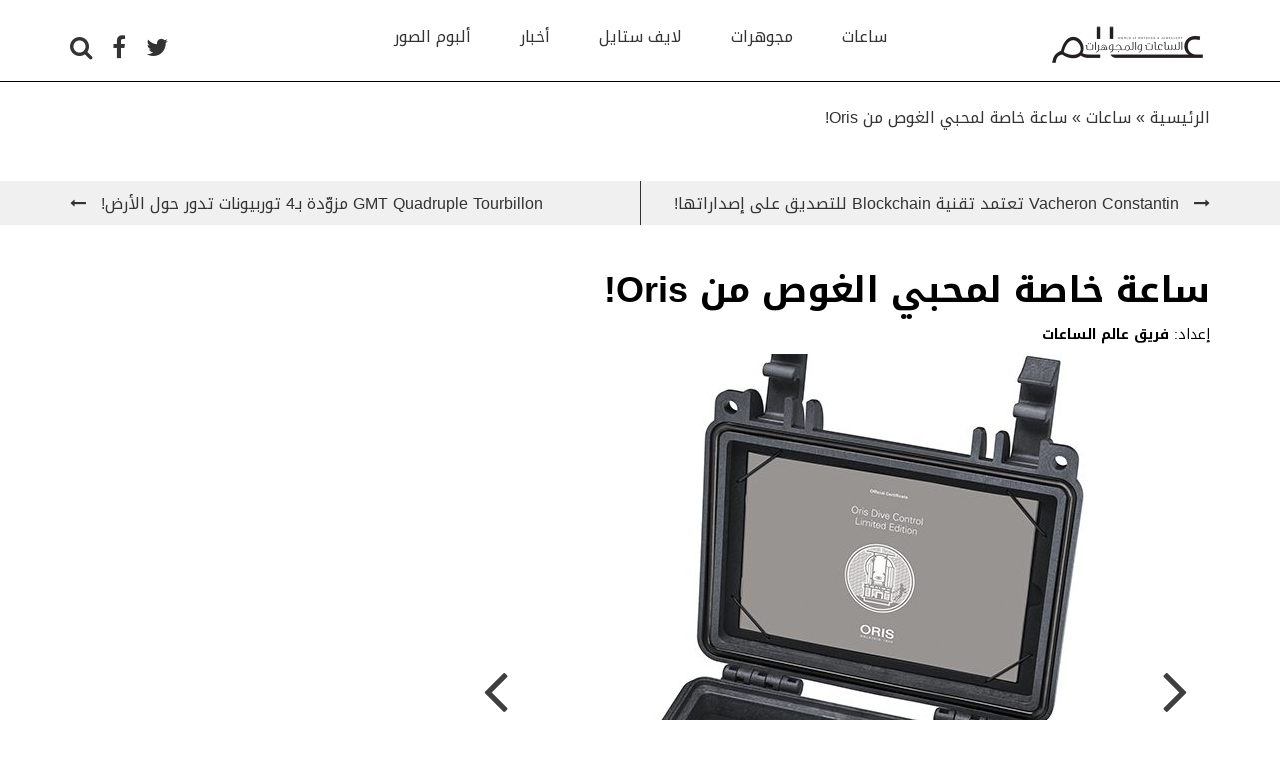

--- FILE ---
content_type: text/html; charset=UTF-8
request_url: https://alamassaat.com/watches/%D8%B3%D8%A7%D8%B9%D8%A9-%D8%AE%D8%A7%D8%B5%D8%A9-%D9%84%D9%85%D8%AD%D8%A8%D9%8A-%D8%A7%D9%84%D8%BA%D9%88%D8%B5-%D9%85%D9%86-oris/
body_size: 13183
content:
<!DOCTYPE html>
<html lang="en">
    <head>
    	<meta charset="utf-8" />
    	<meta name="viewport" content="width=device-width, initial-scale=1.0">
    	
        <meta name='robots' content='max-image-preview:large' />

<!-- This site is optimized with the Yoast SEO Premium plugin v7.0.3 - https://yoast.com/wordpress/plugins/seo/ -->
<title>ساعة خاصة لمحبي الغوص من Oris! - عالم الساعات و المجوهرات</title>
<meta name="description" content="قامت دار الساعات السويسرية Oris بإطلاق إصدارها المحدود للمرة الأولى في الشرق الأوسط. يجمع إصدار أوريس دايف كنترول المحدود بين جمال التصميم والكفاءة العالية. وتعود أوريس إلى أعماق البحار مع إصدار دايف كنترول - Dive Control المحدود، الذي يمثل تطوراً لساعة برودايفر- ProDiver عالية الأداء المصممة للغواصين المحترفين من"/>
<link rel="canonical" href="https://alamassaat.com/watches/%d8%b3%d8%a7%d8%b9%d8%a9-%d8%ae%d8%a7%d8%b5%d8%a9-%d9%84%d9%85%d8%ad%d8%a8%d9%8a-%d8%a7%d9%84%d8%ba%d9%88%d8%b5-%d9%85%d9%86-oris/" />
<meta property="og:locale" content="en_GB" />
<meta property="og:type" content="article" />
<meta property="og:title" content="ساعة خاصة لمحبي الغوص من Oris! - عالم الساعات و المجوهرات" />
<meta property="og:description" content="قامت دار الساعات السويسرية Oris بإطلاق إصدارها المحدود للمرة الأولى في الشرق الأوسط. يجمع إصدار أوريس دايف كنترول المحدود بين جمال التصميم والكفاءة العالية. وتعود أوريس إلى أعماق البحار مع إصدار دايف كنترول - Dive Control المحدود، الذي يمثل تطوراً لساعة برودايفر- ProDiver عالية الأداء المصممة للغواصين المحترفين من" />
<meta property="og:url" content="https://alamassaat.com/watches/%d8%b3%d8%a7%d8%b9%d8%a9-%d8%ae%d8%a7%d8%b5%d8%a9-%d9%84%d9%85%d8%ad%d8%a8%d9%8a-%d8%a7%d9%84%d8%ba%d9%88%d8%b5-%d9%85%d9%86-oris/" />
<meta property="og:site_name" content="عالم الساعات و المجوهرات" />
<meta property="article:publisher" content="https://www.facebook.com/Alamassaat/" />
<meta property="article:tag" content="Oris" />
<meta property="article:tag" content="اوريس" />
<meta property="article:section" content="ساعات" />
<meta property="article:published_time" content="2019-06-12T09:21:02+00:00" />
<meta property="og:image" content="https://alamassaat.com/wp-content/uploads/2019/06/Oris-Dive-Control-Limited-Edition.jpg" />
<meta property="og:image:secure_url" content="https://alamassaat.com/wp-content/uploads/2019/06/Oris-Dive-Control-Limited-Edition.jpg" />
<meta property="og:image:width" content="555" />
<meta property="og:image:height" content="800" />
<meta name="twitter:card" content="summary" />
<meta name="twitter:description" content="قامت دار الساعات السويسرية Oris بإطلاق إصدارها المحدود للمرة الأولى في الشرق الأوسط. يجمع إصدار أوريس دايف كنترول المحدود بين جمال التصميم والكفاءة العالية. وتعود أوريس إلى أعماق البحار مع إصدار دايف كنترول - Dive Control المحدود، الذي يمثل تطوراً لساعة برودايفر- ProDiver عالية الأداء المصممة للغواصين المحترفين من" />
<meta name="twitter:title" content="ساعة خاصة لمحبي الغوص من Oris! - عالم الساعات و المجوهرات" />
<meta name="twitter:site" content="@alamassaat" />
<meta name="twitter:image" content="https://alamassaat.com/wp-content/uploads/2019/06/Oris-Dive-Control-Limited-Edition.jpg" />
<meta name="twitter:creator" content="@alamassaat" />
<!-- / Yoast SEO Premium plugin. -->

<link rel='dns-prefetch' href='//ajax.googleapis.com' />
<link rel='dns-prefetch' href='//s.w.org' />
<link rel='stylesheet' id='hugeit-lightbox-css-css'  href='https://alamassaat.com/wp-content/plugins/lightbox/css/frontend/lightbox.css?ver=6.0.11' type='text/css' media='all' />
<link rel='stylesheet' id='wp-block-library-css'  href='https://alamassaat.com/wp-includes/css/dist/block-library/style.min.css?ver=6.0.11' type='text/css' media='all' />
<style id='global-styles-inline-css' type='text/css'>
body{--wp--preset--color--black: #000000;--wp--preset--color--cyan-bluish-gray: #abb8c3;--wp--preset--color--white: #ffffff;--wp--preset--color--pale-pink: #f78da7;--wp--preset--color--vivid-red: #cf2e2e;--wp--preset--color--luminous-vivid-orange: #ff6900;--wp--preset--color--luminous-vivid-amber: #fcb900;--wp--preset--color--light-green-cyan: #7bdcb5;--wp--preset--color--vivid-green-cyan: #00d084;--wp--preset--color--pale-cyan-blue: #8ed1fc;--wp--preset--color--vivid-cyan-blue: #0693e3;--wp--preset--color--vivid-purple: #9b51e0;--wp--preset--gradient--vivid-cyan-blue-to-vivid-purple: linear-gradient(135deg,rgba(6,147,227,1) 0%,rgb(155,81,224) 100%);--wp--preset--gradient--light-green-cyan-to-vivid-green-cyan: linear-gradient(135deg,rgb(122,220,180) 0%,rgb(0,208,130) 100%);--wp--preset--gradient--luminous-vivid-amber-to-luminous-vivid-orange: linear-gradient(135deg,rgba(252,185,0,1) 0%,rgba(255,105,0,1) 100%);--wp--preset--gradient--luminous-vivid-orange-to-vivid-red: linear-gradient(135deg,rgba(255,105,0,1) 0%,rgb(207,46,46) 100%);--wp--preset--gradient--very-light-gray-to-cyan-bluish-gray: linear-gradient(135deg,rgb(238,238,238) 0%,rgb(169,184,195) 100%);--wp--preset--gradient--cool-to-warm-spectrum: linear-gradient(135deg,rgb(74,234,220) 0%,rgb(151,120,209) 20%,rgb(207,42,186) 40%,rgb(238,44,130) 60%,rgb(251,105,98) 80%,rgb(254,248,76) 100%);--wp--preset--gradient--blush-light-purple: linear-gradient(135deg,rgb(255,206,236) 0%,rgb(152,150,240) 100%);--wp--preset--gradient--blush-bordeaux: linear-gradient(135deg,rgb(254,205,165) 0%,rgb(254,45,45) 50%,rgb(107,0,62) 100%);--wp--preset--gradient--luminous-dusk: linear-gradient(135deg,rgb(255,203,112) 0%,rgb(199,81,192) 50%,rgb(65,88,208) 100%);--wp--preset--gradient--pale-ocean: linear-gradient(135deg,rgb(255,245,203) 0%,rgb(182,227,212) 50%,rgb(51,167,181) 100%);--wp--preset--gradient--electric-grass: linear-gradient(135deg,rgb(202,248,128) 0%,rgb(113,206,126) 100%);--wp--preset--gradient--midnight: linear-gradient(135deg,rgb(2,3,129) 0%,rgb(40,116,252) 100%);--wp--preset--duotone--dark-grayscale: url('#wp-duotone-dark-grayscale');--wp--preset--duotone--grayscale: url('#wp-duotone-grayscale');--wp--preset--duotone--purple-yellow: url('#wp-duotone-purple-yellow');--wp--preset--duotone--blue-red: url('#wp-duotone-blue-red');--wp--preset--duotone--midnight: url('#wp-duotone-midnight');--wp--preset--duotone--magenta-yellow: url('#wp-duotone-magenta-yellow');--wp--preset--duotone--purple-green: url('#wp-duotone-purple-green');--wp--preset--duotone--blue-orange: url('#wp-duotone-blue-orange');--wp--preset--font-size--small: 13px;--wp--preset--font-size--medium: 20px;--wp--preset--font-size--large: 36px;--wp--preset--font-size--x-large: 42px;}.has-black-color{color: var(--wp--preset--color--black) !important;}.has-cyan-bluish-gray-color{color: var(--wp--preset--color--cyan-bluish-gray) !important;}.has-white-color{color: var(--wp--preset--color--white) !important;}.has-pale-pink-color{color: var(--wp--preset--color--pale-pink) !important;}.has-vivid-red-color{color: var(--wp--preset--color--vivid-red) !important;}.has-luminous-vivid-orange-color{color: var(--wp--preset--color--luminous-vivid-orange) !important;}.has-luminous-vivid-amber-color{color: var(--wp--preset--color--luminous-vivid-amber) !important;}.has-light-green-cyan-color{color: var(--wp--preset--color--light-green-cyan) !important;}.has-vivid-green-cyan-color{color: var(--wp--preset--color--vivid-green-cyan) !important;}.has-pale-cyan-blue-color{color: var(--wp--preset--color--pale-cyan-blue) !important;}.has-vivid-cyan-blue-color{color: var(--wp--preset--color--vivid-cyan-blue) !important;}.has-vivid-purple-color{color: var(--wp--preset--color--vivid-purple) !important;}.has-black-background-color{background-color: var(--wp--preset--color--black) !important;}.has-cyan-bluish-gray-background-color{background-color: var(--wp--preset--color--cyan-bluish-gray) !important;}.has-white-background-color{background-color: var(--wp--preset--color--white) !important;}.has-pale-pink-background-color{background-color: var(--wp--preset--color--pale-pink) !important;}.has-vivid-red-background-color{background-color: var(--wp--preset--color--vivid-red) !important;}.has-luminous-vivid-orange-background-color{background-color: var(--wp--preset--color--luminous-vivid-orange) !important;}.has-luminous-vivid-amber-background-color{background-color: var(--wp--preset--color--luminous-vivid-amber) !important;}.has-light-green-cyan-background-color{background-color: var(--wp--preset--color--light-green-cyan) !important;}.has-vivid-green-cyan-background-color{background-color: var(--wp--preset--color--vivid-green-cyan) !important;}.has-pale-cyan-blue-background-color{background-color: var(--wp--preset--color--pale-cyan-blue) !important;}.has-vivid-cyan-blue-background-color{background-color: var(--wp--preset--color--vivid-cyan-blue) !important;}.has-vivid-purple-background-color{background-color: var(--wp--preset--color--vivid-purple) !important;}.has-black-border-color{border-color: var(--wp--preset--color--black) !important;}.has-cyan-bluish-gray-border-color{border-color: var(--wp--preset--color--cyan-bluish-gray) !important;}.has-white-border-color{border-color: var(--wp--preset--color--white) !important;}.has-pale-pink-border-color{border-color: var(--wp--preset--color--pale-pink) !important;}.has-vivid-red-border-color{border-color: var(--wp--preset--color--vivid-red) !important;}.has-luminous-vivid-orange-border-color{border-color: var(--wp--preset--color--luminous-vivid-orange) !important;}.has-luminous-vivid-amber-border-color{border-color: var(--wp--preset--color--luminous-vivid-amber) !important;}.has-light-green-cyan-border-color{border-color: var(--wp--preset--color--light-green-cyan) !important;}.has-vivid-green-cyan-border-color{border-color: var(--wp--preset--color--vivid-green-cyan) !important;}.has-pale-cyan-blue-border-color{border-color: var(--wp--preset--color--pale-cyan-blue) !important;}.has-vivid-cyan-blue-border-color{border-color: var(--wp--preset--color--vivid-cyan-blue) !important;}.has-vivid-purple-border-color{border-color: var(--wp--preset--color--vivid-purple) !important;}.has-vivid-cyan-blue-to-vivid-purple-gradient-background{background: var(--wp--preset--gradient--vivid-cyan-blue-to-vivid-purple) !important;}.has-light-green-cyan-to-vivid-green-cyan-gradient-background{background: var(--wp--preset--gradient--light-green-cyan-to-vivid-green-cyan) !important;}.has-luminous-vivid-amber-to-luminous-vivid-orange-gradient-background{background: var(--wp--preset--gradient--luminous-vivid-amber-to-luminous-vivid-orange) !important;}.has-luminous-vivid-orange-to-vivid-red-gradient-background{background: var(--wp--preset--gradient--luminous-vivid-orange-to-vivid-red) !important;}.has-very-light-gray-to-cyan-bluish-gray-gradient-background{background: var(--wp--preset--gradient--very-light-gray-to-cyan-bluish-gray) !important;}.has-cool-to-warm-spectrum-gradient-background{background: var(--wp--preset--gradient--cool-to-warm-spectrum) !important;}.has-blush-light-purple-gradient-background{background: var(--wp--preset--gradient--blush-light-purple) !important;}.has-blush-bordeaux-gradient-background{background: var(--wp--preset--gradient--blush-bordeaux) !important;}.has-luminous-dusk-gradient-background{background: var(--wp--preset--gradient--luminous-dusk) !important;}.has-pale-ocean-gradient-background{background: var(--wp--preset--gradient--pale-ocean) !important;}.has-electric-grass-gradient-background{background: var(--wp--preset--gradient--electric-grass) !important;}.has-midnight-gradient-background{background: var(--wp--preset--gradient--midnight) !important;}.has-small-font-size{font-size: var(--wp--preset--font-size--small) !important;}.has-medium-font-size{font-size: var(--wp--preset--font-size--medium) !important;}.has-large-font-size{font-size: var(--wp--preset--font-size--large) !important;}.has-x-large-font-size{font-size: var(--wp--preset--font-size--x-large) !important;}
</style>
<link rel='stylesheet' id='contact-form-7-css'  href='https://alamassaat.com/wp-content/plugins/contact-form-7/includes/css/styles.css?ver=5.7.5.1' type='text/css' media='all' />
<link rel='stylesheet' id='bootstrap-css-css'  href='https://alamassaat.com/wp-content/themes/alamassaat/vendor/bootstrap/css/bootstrap.min.css?ver=6.0.11' type='text/css' media='all' />
<link rel='stylesheet' id='bootstrap-rtl-css-css'  href='https://alamassaat.com/wp-content/themes/alamassaat/vendor/bootstrap-rtl/bootstrap-rtl.min.css?ver=6.0.11' type='text/css' media='all' />
<link rel='stylesheet' id='font-awesome-css-css'  href='https://alamassaat.com/wp-content/themes/alamassaat/css/font-awesome.min.css?ver=6.0.11' type='text/css' media='all' />
<link rel='stylesheet' id='ad-animation-css-css'  href='https://alamassaat.com/wp-content/themes/alamassaat/css/ad-animation.min.css?ver=6.0.11' type='text/css' media='all' />
<link rel='stylesheet' id='slick-css-css'  href='https://alamassaat.com/wp-content/themes/alamassaat/vendor/slick/slick.css?ver=6.0.11' type='text/css' media='all' />
<link rel='stylesheet' id='slick-theme-css-css'  href='https://alamassaat.com/wp-content/themes/alamassaat/vendor/slick/slick-theme.css?ver=6.0.11' type='text/css' media='all' />
<link rel='stylesheet' id='bootstrap-select-css-css'  href='https://alamassaat.com/wp-content/themes/alamassaat/vendor/bootstrap-select/css/bootstrap-select.min.css?ver=6.0.11' type='text/css' media='all' />
<link rel='stylesheet' id='theme-style-css-css'  href='https://alamassaat.com/wp-content/themes/alamassaat/style.css?ver=6.0.11' type='text/css' media='all' />
<link rel='stylesheet' id='newsletter-css'  href='https://alamassaat.com/wp-content/plugins/newsletter/style.css?ver=7.6.9' type='text/css' media='all' />
<script type='text/javascript' src='https://alamassaat.com/wp-content/plugins/lightbox/js/frontend/froogaloop2.min.js?ver=6.0.11' id='hugeit-froogaloop-js-js'></script>
<link rel="https://api.w.org/" href="https://alamassaat.com/wp-json/" /><link rel="alternate" type="application/json" href="https://alamassaat.com/wp-json/wp/v2/posts/10902" /><link rel='shortlink' href='https://alamassaat.com/?p=10902' />
<link rel="alternate" type="application/json+oembed" href="https://alamassaat.com/wp-json/oembed/1.0/embed?url=https%3A%2F%2Falamassaat.com%2Fwatches%2F%25d8%25b3%25d8%25a7%25d8%25b9%25d8%25a9-%25d8%25ae%25d8%25a7%25d8%25b5%25d8%25a9-%25d9%2584%25d9%2585%25d8%25ad%25d8%25a8%25d9%258a-%25d8%25a7%25d9%2584%25d8%25ba%25d9%2588%25d8%25b5-%25d9%2585%25d9%2586-oris%2F" />
<link rel="alternate" type="text/xml+oembed" href="https://alamassaat.com/wp-json/oembed/1.0/embed?url=https%3A%2F%2Falamassaat.com%2Fwatches%2F%25d8%25b3%25d8%25a7%25d8%25b9%25d8%25a9-%25d8%25ae%25d8%25a7%25d8%25b5%25d8%25a9-%25d9%2584%25d9%2585%25d8%25ad%25d8%25a8%25d9%258a-%25d8%25a7%25d9%2584%25d8%25ba%25d9%2588%25d8%25b5-%25d9%2585%25d9%2586-oris%2F&#038;format=xml" />


<script type="application/ld+json" class="saswp-schema-markup-output">
[{"@context":"https://schema.org/","@type":"BreadcrumbList","@id":"https://alamassaat.com/watches/%d8%b3%d8%a7%d8%b9%d8%a9-%d8%ae%d8%a7%d8%b5%d8%a9-%d9%84%d9%85%d8%ad%d8%a8%d9%8a-%d8%a7%d9%84%d8%ba%d9%88%d8%b5-%d9%85%d9%86-oris/#breadcrumb","itemListElement":[{"@type":"ListItem","position":1,"item":{"@id":"https://alamassaat.com","name":"عالم الساعات و المجوهرات"}},{"@type":"ListItem","position":2,"item":{"@id":"https://alamassaat.com/category/watches/","name":"ساعات"}},{"@type":"ListItem","position":3,"item":{"@id":"https://alamassaat.com/watches/%d8%b3%d8%a7%d8%b9%d8%a9-%d8%ae%d8%a7%d8%b5%d8%a9-%d9%84%d9%85%d8%ad%d8%a8%d9%8a-%d8%a7%d9%84%d8%ba%d9%88%d8%b5-%d9%85%d9%86-oris/","name":"ساعة خاصة لمحبي الغوص من Oris!"}}]},

{"@context":"https://schema.org/","@type":"NewsArticle","@id":"https://alamassaat.com/watches/%d8%b3%d8%a7%d8%b9%d8%a9-%d8%ae%d8%a7%d8%b5%d8%a9-%d9%84%d9%85%d8%ad%d8%a8%d9%8a-%d8%a7%d9%84%d8%ba%d9%88%d8%b5-%d9%85%d9%86-oris/#newsarticle","url":"https://alamassaat.com/watches/%d8%b3%d8%a7%d8%b9%d8%a9-%d8%ae%d8%a7%d8%b5%d8%a9-%d9%84%d9%85%d8%ad%d8%a8%d9%8a-%d8%a7%d9%84%d8%ba%d9%88%d8%b5-%d9%85%d9%86-oris/","headline":"ساعة خاصة لمحبي الغوص من Oris!","mainEntityOfPage":"ساعة خاصة لمحبي الغوص من Oris!","datePublished":"2019-06-12T09:21:02+00:00","dateModified":"2019-06-12T09:21:02+00:00","description":"قامت دار الساعات السويسرية Oris بإطلاق إصدارها المحدود للمرة الأولى في الشرق الأوسط. يجمع إصدار","articleSection":["ساعات"],"articleBody":"قامت دار الساعات السويسرية Oris بإطلاق إصدارها المحدود للمرة الأولى في الشرق الأوسط. يجمع إصدار أوريس دايف كنترول المحدود بين جمال التصميم والكفاءة العالية.\r\nوتعود أوريس إلى أعماق البحار مع إصدار دايف كنترول - Dive Control المحدود، الذي يمثل تطوراً لساعة برودايفر- ProDiver عالية الأداء المصممة للغواصين المحترفين من صنع الشركة السويسرية المستقلة. تأتي الساعة في علبة قطرها 51 مللم مصنوعة من التيتانيوم درجة 2 خفيف الوزن ومغلفة  بدي إل سي باللون الأسود.\r\nتحتوي الساعة على نظام أمان التناوب المسجل ببراءة اختراع لأوريس، أوRSS ، وهو جهاز أوريس  رئيسي يقوم بإحكام الحافة الدوارة أحادية الاتجاه في مكانها أثناء الغوص. كما تحتوي الساعة الجديدة على عداد كرونوغراف مدته 60 دقيقة عند الساعة 12 تماماً، مع تفاصيل أساسية بلون أصفر واضح. وستتوفر الساعة في إصدار محدود من 500 قطعة فقط.\r\nمصممة للمحترفين\r\nتم تطوير إصدار أوريس دايف كنترول المحدود بالشراكة مع  رومان فريشنيشت، وهو غواص تجاري سويسري يقضي حياته العملية في الأعماق تحت الماء، لخدمة صناعة الغواصات البحرية. وبالتعاون مع رومان، قامت أوريس  بتطوير نظام أمان التناوب، أو نظامRSS ، الحاصل على براءة اختراع، والذي يوجد في ساعات ProDiver ومصمم لإحكام حافة الغوص بالساعة في مكانها بأمان أثناء الغطس. لقد أصبح هذا الجهاز المبتكر من أجهزة أوريس الرئيسية.\r\nتحتوي الساعة على عدد من الميزات التي تميزها عن ساعات الغواص القياسية. أولاً، تأتي الساعة في علبة كبيرة الحجم قطرها 51 مللم مصنوعة من التيتانيوم درجة 2 الخفيف الوزن والمصنوع المغلف بمادة DLC سوداء، ويمكنها مقاومة تسرب المياه حتى عمق 100 بار (1000 متر). في الاختبارات، قام مهندسو \"أوريس\" بالفعل باختبار الضغط على إصدار دايف كونترول المحدود حتى 125 بار للتأكد من قدرتها على العمل في أحلك الظروف.\r\nولزيادة الوضوح لأقصى حد، يأتي الميناء كبيرًا أيضًا. تحتوي الحافة، التي يتممها نظام RSS، على حلقة علوية من السيراميك مقاومة للذبول. كما تم حشو العقارب، علامات الساعات ومؤشر الصفر على الحافة بمادة سوبرلومينوفا -Super-LumiNova®. استخدم مصممو أوريس تفاصيل صفراء عالية التباين لإبراز المعلومات المهمة لأن اللون الأصفر هو أحد الألوان الأكثر وضوحاً تحت الماء.\r\nكما تحتوي الساعة على صمام فرار هليوم أوتوماتيك، وهو جهاز مفيد لـ \"رومان\" وزملائه الذين يعيشون في جو الهيليوكس أثناء الغوص. تكون ذرات الهليوم أصغر من ذرات الأكسجين ويمكنها دخول الساعة. وبدون صمام الفرار لإطلاق هذه الجسيمات، يمكنها أن تُتلف الساعة بمجرد وصول الغطاس إلى ضغط الهواء العادي مرة أخرى.\r\nالسلامة تأتي في المقام الأول\r\nيقول رومان فريشنيشت: \"في الشركات التي أعمل بها، تحظى معايير السلامة بأهمية كبيرة كما تكون المعدات موثوقة للغاية. لقد أصبح الغوص التجاري واحداً من أكثر المهن التي تهتم بالسلامة في العالم\".\r\nقد يكون من الصعب فهم ذلك بالنسبة لنا نحن الذين نعمل علىterra firma ، ولكن عندما يتعلق الأمر بعمله، فإن رومان لا يتعامل مع أنصاف اليقين.\r\nسلامة كل عضو في فريق الغوص هو الأمر الأهم. معداتهم حديثة، مصممة للحفاظ على سلامتهم في الظروف القاسية ويتم صيانتها بانتظام لضمان عملها بشكل موثوق.\r\nطبق رومان نفس الصرامة لتطوير ميزة أوريس ProDiver  الرئيسية، وهي نظام أمان التناوب. عملت أوريس مع رومان على مدى عامين من التطوير لتقديم حافة دوارة أحادية الاتجاه (جهاز يستخدم لقياس وقت الغوص) يمكن إحكامه في مكانه بشكل آمن أثناء الغطس. قياس وإدارة الوقت في كل مناحي الغوص يعدّ من الأهمية بمكان، حيث لا يوجد مجال للخطأ. ومن خلال إحكام الحافة في مكانها، يمكن لرومان التأكد بالضبط من مقدار ما تبقى له من الوقت في غوصه. \r\nوقد حصلت أوريس على براءة اختراع لهذا الابتكار وتعد ساعة أوريس برودايفر ProDiver الساعة الوحيدة في العالم التي تحمل هذه الوظيفة. يوضح رومان قائلا: \"الحافة الدوارة أحادية الاتجاه أداة رائعة، ولكن إذا لم تتحرك بمجرد إصلاحها، فإنها تمنح الغواص مزيداً من راحة البال فيما يتعلق بحساب وقت الغوص\".\r\nبالإضافة إلى ذلك، تعمل الساعة بحركة كرونوغراف أوتوماتيك سويسرية الصنع  تحتوي على الثواني المركزية، عقارب كرونوغراف الـ 30 دقيقة والـ 12 ساعة. يحتوي عداد كرونوغراف الـ 30 دقيقة على عداد أصفر يمكن قراءته على نطاق أصفر، ويمتد إلى عرض 60 دقيقة كاملة. بهذه الطريقة يمكن تحاشي أخطاء القراءة وكذلك أخطاء الحساب وبالتالي زيادة السلامة. بالنسبة للغواص المحترف، هذا هو بالضبط ما يأتي في المقاوم الأول.","keywords":"Oris, اوريس, ","name":"ساعة خاصة لمحبي الغوص من Oris!","thumbnailUrl":"https://alamassaat.com/wp-content/uploads/2019/06/Oris-Dive-Control-Limited-Edition-150x150.jpg","wordCount":"629","timeRequired":"PT2M47S","mainEntity":{"@type":"WebPage","@id":"https://alamassaat.com/watches/%d8%b3%d8%a7%d8%b9%d8%a9-%d8%ae%d8%a7%d8%b5%d8%a9-%d9%84%d9%85%d8%ad%d8%a8%d9%8a-%d8%a7%d9%84%d8%ba%d9%88%d8%b5-%d9%85%d9%86-oris/"},"author":{"@type":"Person","name":"فريق عالم الساعات الساعات","url":"https://alamassaat.com/author/aateam/","sameAs":["https://alamassaat.com"],"image":{"@type":"ImageObject","url":"https://secure.gravatar.com/avatar/35b9592e9393de6d2547aa447f591a2a?s=96&d=mm&r=g","height":96,"width":96}},"editor":{"@type":"Person","name":"فريق عالم الساعات","url":"https://alamassaat.com/author/aateam/","sameAs":["https://alamassaat.com"],"image":{"@type":"ImageObject","url":"https://secure.gravatar.com/avatar/35b9592e9393de6d2547aa447f591a2a?s=96&d=mm&r=g","height":96,"width":96}},"publisher":{"@type":"Organization","name":"عالم الساعات و المجوهرات","url":"https://alamassaat.com","logo":{"@type":"ImageObject","url":"https://alamassaat.com/wp-content/uploads/2016/01/Main-Logo.png","width":"500","height":"115"}},"inLanguage":"ar","speakable":{"@type":"SpeakableSpecification","xpath":["/html/head/title","/html/head/meta[@name='description']/@content"]},"image":[{"@type":"ImageObject","@id":"https://alamassaat.com/watches/%d8%b3%d8%a7%d8%b9%d8%a9-%d8%ae%d8%a7%d8%b5%d8%a9-%d9%84%d9%85%d8%ad%d8%a8%d9%8a-%d8%a7%d9%84%d8%ba%d9%88%d8%b5-%d9%85%d9%86-oris/#primaryimage","url":"https://alamassaat.com/wp-content/uploads/2019/06/Oris-Dive-Control-Limited-Edition-1200x1729.jpg","width":"1200","height":"1729"},{"@type":"ImageObject","url":"https://alamassaat.com/wp-content/uploads/2019/06/Oris-Dive-Control-Limited-Edition-1200x900.jpg","width":"1200","height":"900"},{"@type":"ImageObject","url":"https://alamassaat.com/wp-content/uploads/2019/06/Oris-Dive-Control-Limited-Edition-1200x675.jpg","width":"1200","height":"675"}]}]
</script>

<noscript><style>.lazyload[data-src]{display:none !important;}</style></noscript><style>.lazyload{background-image:none !important;}.lazyload:before{background-image:none !important;}</style>		<style type="text/css" id="wp-custom-css">
			.logo-container a img{
	width:165px !important;
	height:38px !important;
}
.popular-articles a img{
	width:99px !important;
	height:60px !important;
}

#breadcrumbs{
	padding-top: 100px;
}

html body .page{
	padding-top:25px !important;
}		</style>
		        <script async='async' src='https://www.googletagservices.com/tag/js/gpt.js'></script>
        <script>
            var googletag = googletag || {};
            googletag.cmd = googletag.cmd || [];
        </script>
        <!-- Hotjar Tracking Code for https://alamassaat.com/ -->
<script>
    (function(h,o,t,j,a,r){
        h.hj=h.hj||function(){(h.hj.q=h.hj.q||[]).push(arguments)};
        h._hjSettings={hjid:848923,hjsv:6};
        a=o.getElementsByTagName('head')[0];
        r=o.createElement('script');r.async=1;
        r.src=t+h._hjSettings.hjid+j+h._hjSettings.hjsv;
        a.appendChild(r);
    })(window,document,'https://static.hotjar.com/c/hotjar-','.js?sv=');
</script><!-- Global site tag (gtag.js) - Google Analytics -->
<script async src="https://www.googletagmanager.com/gtag/js?id=UA-44677772-6"></script>
<script>
  window.dataLayer = window.dataLayer || [];
  function gtag(){dataLayer.push(arguments);}
  gtag('js', new Date());

  gtag('config', 'UA-44677772-6');
</script><script async='async' src='https://www.googletagservices.com/tag/js/gpt.js'></script>
<script>
  var googletag = googletag || {};
  googletag.cmd = googletag.cmd || [];
</script>

<script>
  googletag.cmd.push(function() {
    googletag.defineSlot('/75556800/Alamassaat_Hourpage/AS_HOUR_Desktop_990x90', [990, 90], 'div-gpt-ad-1508874484248-0').addService(googletag.pubads());
    googletag.defineSlot('/75556800/Alamassaat_Hourpage/AS_HOUR_Desktop_Billboard', [[970, 90], [970, 250], [728, 90]], 'div-gpt-ad-1508874484248-1').addService(googletag.pubads());
    googletag.defineSlot('/75556800/Alamassaat_Hourpage/AS_HOUR_Desktop_Tower_300x600', [300, 600], 'div-gpt-ad-1508874484248-2').addService(googletag.pubads());
    googletag.defineSlot('/75556800/Alamassaat_Hourpage/AS_HOUR_Desktop_MPU_300x250', [300, 250], 'div-gpt-ad-1508874484248-3').addService(googletag.pubads());
    googletag.defineSlot('/75556800/Alamassaat_Hourpage/AS_HOUR_Desktop_1x1', [1, 1], 'div-gpt-ad-1508874484248-4').addService(googletag.pubads());
    googletag.defineOutOfPageSlot('/75556800/Alamassaat_Hourpage/AS_HOUR_Desktop_OOP', 'div-gpt-ad-1508874484248-5').addService(googletag.pubads());
    googletag.defineSlot('/75556800/Alamassaat_Hourpage/AS_HOUR_Mobile_Billboard', [[320, 120], [320, 50], [320, 100]], 'div-gpt-ad-1508874484248-6').addService(googletag.pubads());
    googletag.defineSlot('/75556800/Alamassaat_Hourpage/AS_HOUR_Mobile_MPU_300x250', [300, 250], 'div-gpt-ad-1508874484248-7').addService(googletag.pubads());
    googletag.defineSlot('/75556800/Alamassaat_Hourpage/AS_HOUR_Mobile_1x1', [1, 1], 'div-gpt-ad-1508874484248-8').addService(googletag.pubads());
    googletag.pubads().enableSingleRequest();
    googletag.enableServices();
  });
</script>
        <link rel="apple-touch-icon" sizes="180x180" href="https://alamassaat.com/wp-content/themes/alamassaat/img/favicon/apple-touch-icon.png">
        <link rel="icon" type="image/png" sizes="32x32" href="https://alamassaat.com/wp-content/themes/alamassaat/img/favicon/favicon-32x32.png">
        <link rel="icon" type="image/png" sizes="16x16" href="https://alamassaat.com/wp-content/themes/alamassaat/img/favicon/favicon-16x16.png">
        <link rel="manifest" href="https://alamassaat.com/wp-content/themes/alamassaat/img/favicon/site.webmanifest">
        <link rel="mask-icon" href="https://alamassaat.com/wp-content/themes/alamassaat/img/favicon/safari-pinned-tab.svg" color="#5bbad5">
        <meta name="msapplication-TileColor" content="#da532c">
        <meta name="theme-color" content="#ffffff">
            <style>
                .show-for-small-only{
                    display: none;
                }
                @media (max-width: 768px) {
                    .show-for-medium-up{
                        display: none;
                    }
                    .show-for-small-only{
                        display: block;
                    }
                }
            </style>
            
            <script type='text/javascript'>
window.__lo_site_id = 162104;

    (function() {
        var wa = document.createElement('script'); wa.type = 'text/javascript'; wa.async = true;
        wa.src = 'https://d10lpsik1i8c69.cloudfront.net/w.js';
        var s = document.getElementsByTagName('script')[0]; s.parentNode.insertBefore(wa, s);
      })();
    </script>

    </head>
    <body>
<script data-cfasync="false" data-no-defer="1">var ewww_webp_supported=false;</script>

    
    <!-- Google Code for Alamassaat Website Conversion Conversion Page -->
    <script type="text/javascript">
        /* <![CDATA[ */
        var google_conversion_id = 860224704;
        var google_conversion_language = "en";
        var google_conversion_format = "3";
        var google_conversion_color = "ffffff";
        var google_conversion_label = "PHnOCNmEq3UQwPmXmgM";
        var google_remarketing_only = false;
        /* ]]> */
    </script>
    <script type="text/javascript" src="//www.googleadservices.com/pagead/conversion.js">
    </script>
    <noscript>
        <div style="display:inline;">
            <img height="1" width="1" style="border-style:none;" alt="" src="//www.googleadservices.com/pagead/conversion/860224704/?label=PHnOCNmEq3UQwPmXmgM&amp;guid=ON&amp;script=0"/>
        </div>
    </noscript>


    <!-- Adform Tracking Code BEGIN -->
    <script type="text/javascript">
        window._adftrack = Array.isArray(window._adftrack) ? window._adftrack : (window._adftrack ? [window._adftrack] : []);
        window._adftrack.push({
            pm: 1125157,
            divider: encodeURIComponent('|'),
            pagename: encodeURIComponent('Alamassaat_TrackData')
        });
        (function () { var s = document.createElement('script'); s.type = 'text/javascript'; s.async = true; s.src = 'https://track.adform.net/serving/scripts/trackpoint/async/'; var x = document.getElementsByTagName('script')[0]; x.parentNode.insertBefore(s, x); })();

    </script>
    <noscript>
        <p style="margin:0;padding:0;border:0;">
            <img src="https://track.adform.net/Serving/TrackPoint/?pm=1125157&ADFPageName=Alamassaat_TrackData&ADFdivider=|" width="1" height="1" alt="" />
        </p>
    </noscript>
    <!-- Adform Tracking Code END -->
            <div class="wrapper ">

            <header id="header">
                <div class="navigation-search-container closed">
    <form role="search" method="get" action="https://alamassaat.com/">
        <input type="text" name="s" placeholder="البحث..."><a href="#" class="close-search"><i class="fa fa-times" aria-hidden="true"></i></a>
    </form>
</div>
            	<div class="container">
            		<div class="row">
            			<div class="col-md-2">
                            <div class="logo-container">
                                <a href="https://alamassaat.com/">
                                    <img src="[data-uri]" alt="Alam assaat" data-src="https://alamassaat.com/wp-content/themes/alamassaat/img/logo@2.png" decoding="async" class="lazyload" width="330" height="76"><noscript><img src="https://alamassaat.com/wp-content/themes/alamassaat/img/logo@2.png" alt="Alam assaat" data-eio="l"></noscript>
                                </a>
                            </div>
            			</div>
                        <div class="col-md-8 fixed-mobile">
                            <div class="primary-menu">
                                <div class="navbar-header">
                                    <button type="button" class="navbar-toggle collapsed" data-toggle="collapse" data-target="#main-menu-collapse">
                                        <span class="icon-bar"></span>
                                        <span class="icon-bar"></span>
                                        <span class="icon-bar"></span>
                                    </button>
                                </div>
                                <div class="collapse navbar-collapse" id="main-menu-collapse">
                                    <div class="menu-navigation-menu-container"><ul id="primary-menu" class="menu"><li id="menu-item-134" class="menu-item menu-item-type-taxonomy menu-item-object-category current-post-ancestor current-menu-parent current-post-parent menu-item-134"><a href="https://alamassaat.com/category/watches/">ساعات</a></li>
<li id="menu-item-139" class="menu-item menu-item-type-taxonomy menu-item-object-category menu-item-139"><a href="https://alamassaat.com/category/jewels/">مجوهرات</a></li>
<li id="menu-item-2787" class="menu-item menu-item-type-taxonomy menu-item-object-category menu-item-2787"><a href="https://alamassaat.com/category/lifestyle/">لايف ستايل</a></li>
<li id="menu-item-5989" class="menu-item menu-item-type-taxonomy menu-item-object-category menu-item-5989"><a href="https://alamassaat.com/category/news/">أخبار</a></li>
<li id="menu-item-6251" class="menu-item menu-item-type-taxonomy menu-item-object-category menu-item-6251"><a href="https://alamassaat.com/category/photo-album/">ألبوم الصور</a></li>
</ul></div>
                                    <div class="social-media-container visible-xs">
                                        <ul>
                                            <li><a href="https://twitter.com/alamassaat" target="_blank"><i class="fa fa-twitter" aria-hidden="true"></i></a></li>  
                                            <!-- <li><a href="" target="_blank"><i class="fa fa-instagram" aria-hidden="true"></i></a></li> -->
                                            <li><a href="https://www.facebook.com/Alamassaat/" target="_blank"><i class="fa fa-facebook" aria-hidden="true"></i></a></li>
                                            <li><a href="#" target="_blank" class="search-toggle"><i class="fa fa-search" aria-hidden="true"></i></a></li>
                                        </ul>
                                    </div>
                                </div>
                            </div>
                        </div>
                        <div class="col-md-2 hidden-xs hidden-sm">
                            <div class="social-media-container">
                                <ul>
                                    <li><a href="https://twitter.com/alamassaat" target="_blank"><i class="fa fa-twitter" aria-hidden="true"></i></a></li>
                                <!--    <li><a href="" target="_blank"><i class="fa fa-instagram" aria-hidden="true"></i></a></li> -->
                                    <li><a href="https://www.facebook.com/Alamassaat/" target="_blank"><i class="fa fa-facebook" aria-hidden="true"></i></a></li>
                                    <li><a href="#" target="_blank" class="search-toggle"><i class="fa fa-search" aria-hidden="true"></i></a></li>
                                </ul>
                            </div>
                        </div>
            		</div>
            	</div>
            </header>
			<div class="container" style="">
</p><p id="breadcrumbs">	الرئيسية »
<span xmlns:v="http://rdf.data-vocabulary.org/#"><span typeof="v:Breadcrumb"><a href="https://alamassaat.com/category/watches/" rel="v:url" property="v:title">ساعات</a> » <span class="breadcrumb_last">ساعة خاصة لمحبي الغوص من Oris!</span></span></span></p><p></div><div class="page page-single">

    <div class="text-center mt-20">
        <div class="ad-element w_970_250">
<!--            <img src="[data-uri]" alt="" width="970" height="250" data-src="http://--!--/img/temp/billboard-banner4.jpg" decoding="async" class="lazyload"><noscript><img src="--><!--/img/temp/billboard-banner4.jpg" alt="" width="970" height="250" data-eio="l"></noscript>-->
            <div id =""  rel="lc_ads_header-7" ><!-- /75556800/Alamassaat_Hourpage/AS_HOUR_Desktop_990x90 -->
<div id='div-gpt-ad-1508874484248-0'>
<script>
googletag.cmd.push(function() { googletag.display('div-gpt-ad-1508874484248-0'); });
</script>
</div></div><div id ="" class="show-for-small-only" rel="lc_ads_header-13" ><!-- /75556800/Alamassaat_Hourpage/AS_HOUR_Mobile_Billboard -->
<div id='div-gpt-ad-1508874484248-6'>
<script>
googletag.cmd.push(function() { googletag.display('div-gpt-ad-1508874484248-6'); });
</script>
</div></div>        </div>
    </div>
            <div class="prev-next mt-10">
            <div class="container">
                <div class="row">
                    <div class="col-xs-6 border-left">
<!--                        <div class="right text"><a href="single.php"><i class="fa fa-long-arrow-right" aria-hidden="true"></i><span class="hidden-xs">--><!--</span><span class="visible-xs">المقالة التالية</span></a>-->
                        <div class="right text"><a href="https://alamassaat.com/news/vacheron-constantin-%d8%aa%d8%b9%d8%aa%d9%85%d8%af-%d8%aa%d9%82%d9%86%d9%8a%d8%a9-blockchain-%d9%84%d9%84%d8%aa%d8%b5%d8%af%d9%8a%d9%82-%d8%b9%d9%84%d9%89-%d8%a5%d8%b5%d8%af%d8%a7%d8%b1%d8%a7%d8%aa/"><i class="fa fa-long-arrow-right" aria-hidden="true"></i><span class="hidden-xs">Vacheron Constantin تعتمد تقنية Blockchain للتصديق على إصداراتها!</span><span class="visible-xs">المقالة التالية</span></a>
                        </div>
                    </div>
                    <div class="col-xs-6">
<!--                        <div class="left text"><a href="single.php"><span class="hidden-xs">--><!--</span><span class="visible-xs">المقالة السابقة</span><i class="fa fa-long-arrow-left" aria-hidden="true"></i></a></div>-->
                        <div class="left text"><a href="https://alamassaat.com/watches/gmt-quadruple-tourbillon-%d9%85%d8%b2%d9%88%d9%91%d8%af%d8%a9-%d8%a8%d9%804-%d8%aa%d9%88%d8%b1%d8%a8%d9%8a%d9%88%d9%86%d8%a7%d8%aa-%d8%aa%d8%af%d9%88%d8%b1-%d8%ad%d9%88%d9%84-%d8%a7%d9%84%d8%a3%d8%b1/"><span class="hidden-xs">GMT Quadruple Tourbillon مزوّدة بـ4 توربيونات تدور حول الأرض!</span><span class="visible-xs">المقالة السابقة</span><i class="fa fa-long-arrow-left" aria-hidden="true"></i></a></div>
                    </div>
                </div>
            </div>
        </div>

        <div class="container mb-20">
            <div class="row row-eq-height mt-40">
                <div class="col-md-8">
                    <h1 class="article-title">ساعة خاصة لمحبي الغوص من Oris!</h1>
                    <h5 class="article-author">إعداد: <span>فريق عالم الساعات</span></h5>
                
                    <div class="content">
                        <div class="single-page-slider" dir="ltr">
                    <div class="slide">
                <img width="555" height="680" src="[data-uri]" class="attachment-thumbnail-750-680 size-thumbnail-750-680 lazyload" alt="" data-src="https://alamassaat.com/wp-content/uploads/2019/06/Oris-Dive-Control-Limited-Edition-555x680.jpg" decoding="async" /><noscript><img width="555" height="680" src="https://alamassaat.com/wp-content/uploads/2019/06/Oris-Dive-Control-Limited-Edition-555x680.jpg" class="attachment-thumbnail-750-680 size-thumbnail-750-680" alt="" data-eio="l" /></noscript>            </div>
                        <div class="slide">
                <img width="750" height="533" src="[data-uri]" class="attachment-thumbnail-750-680 size-thumbnail-750-680 lazyload" alt="" data-src="https://alamassaat.com/wp-content/uploads/2019/06/Oris-Roman-Frischknecht-ProDiver-750x533.jpg" decoding="async" /><noscript><img width="750" height="533" src="https://alamassaat.com/wp-content/uploads/2019/06/Oris-Roman-Frischknecht-ProDiver-750x533.jpg" class="attachment-thumbnail-750-680 size-thumbnail-750-680" alt="" data-eio="l" /></noscript>            </div>
            </div>
<p style="text-align: right;">قامت دار الساعات السويسرية Oris بإطلاق إصدارها المحدود للمرة الأولى في الشرق الأوسط. يجمع إصدار أوريس دايف كنترول المحدود بين جمال التصميم والكفاءة العالية.</p>
<p style="text-align: right;">وتعود أوريس إلى أعماق البحار مع إصدار دايف كنترول &#8211; Dive Control المحدود، الذي يمثل تطوراً لساعة برودايفر- ProDiver عالية الأداء المصممة للغواصين المحترفين من صنع الشركة السويسرية المستقلة. تأتي الساعة في علبة قطرها 51 مللم مصنوعة من التيتانيوم درجة 2 خفيف الوزن ومغلفة  بدي إل سي باللون الأسود.</p>
<p style="text-align: right;">تحتوي الساعة على نظام أمان التناوب المسجل ببراءة اختراع لأوريس، أوRSS ، وهو جهاز أوريس  رئيسي يقوم بإحكام الحافة الدوارة أحادية الاتجاه في مكانها أثناء الغوص. كما تحتوي الساعة الجديدة على عداد كرونوغراف مدته 60 دقيقة عند الساعة 12 تماماً، مع تفاصيل أساسية بلون أصفر واضح. وستتوفر الساعة في إصدار محدود من 500 قطعة فقط.</p>
<p style="text-align: right;"><strong>مصممة للمحترفين</strong></p>
<p style="text-align: right;">تم تطوير إصدار أوريس دايف كنترول المحدود بالشراكة مع  رومان فريشنيشت، وهو غواص تجاري سويسري يقضي حياته العملية في الأعماق تحت الماء، لخدمة صناعة الغواصات البحرية. وبالتعاون مع رومان، قامت أوريس  بتطوير نظام أمان التناوب، أو نظامRSS ، الحاصل على براءة اختراع، والذي يوجد في ساعات ProDiver ومصمم لإحكام حافة الغوص بالساعة في مكانها بأمان أثناء الغطس. لقد أصبح هذا الجهاز المبتكر من أجهزة أوريس الرئيسية.</p>
<p style="text-align: right;">تحتوي الساعة على عدد من الميزات التي تميزها عن ساعات الغواص القياسية. أولاً، تأتي الساعة في علبة كبيرة الحجم قطرها 51 مللم مصنوعة من التيتانيوم درجة 2 الخفيف الوزن والمصنوع المغلف بمادة DLC سوداء، ويمكنها مقاومة تسرب المياه حتى عمق 100 بار (1000 متر). في الاختبارات، قام مهندسو &#8220;أوريس&#8221; بالفعل باختبار الضغط على إصدار دايف كونترول المحدود حتى 125 بار للتأكد من قدرتها على العمل في أحلك الظروف.</p>
<p style="text-align: right;">ولزيادة الوضوح لأقصى حد، يأتي الميناء كبيرًا أيضًا. تحتوي الحافة، التي يتممها نظام RSS، على حلقة علوية من السيراميك مقاومة للذبول. كما تم حشو العقارب، علامات الساعات ومؤشر الصفر على الحافة بمادة سوبرلومينوفا -Super-LumiNova®. استخدم مصممو أوريس تفاصيل صفراء عالية التباين لإبراز المعلومات المهمة لأن اللون الأصفر هو أحد الألوان الأكثر وضوحاً تحت الماء.</p>
<p style="text-align: right;">كما تحتوي الساعة على صمام فرار هليوم أوتوماتيك، وهو جهاز مفيد لـ &#8220;رومان&#8221; وزملائه الذين يعيشون في جو الهيليوكس أثناء الغوص. تكون ذرات الهليوم أصغر من ذرات الأكسجين ويمكنها دخول الساعة. وبدون صمام الفرار لإطلاق هذه الجسيمات، يمكنها أن تُتلف الساعة بمجرد وصول الغطاس إلى ضغط الهواء العادي مرة أخرى.</p>
<p style="text-align: right;"><strong>السلامة تأتي في المقام الأول</strong></p>
<p style="text-align: right;">يقول رومان فريشنيشت: &#8220;في الشركات التي أعمل بها، تحظى معايير السلامة بأهمية كبيرة كما تكون المعدات موثوقة للغاية. لقد أصبح الغوص التجاري واحداً من أكثر المهن التي تهتم بالسلامة في العالم&#8221;.</p>
<p style="text-align: right;">قد يكون من الصعب فهم ذلك بالنسبة لنا نحن الذين نعمل علىterra firma ، ولكن عندما يتعلق الأمر بعمله، فإن رومان لا يتعامل مع أنصاف اليقين.</p>
<p style="text-align: right;">سلامة كل عضو في فريق الغوص هو الأمر الأهم. معداتهم حديثة، مصممة للحفاظ على سلامتهم في الظروف القاسية ويتم صيانتها بانتظام لضمان عملها بشكل موثوق.</p>
<p style="text-align: right;">طبق رومان نفس الصرامة لتطوير ميزة أوريس ProDiver  الرئيسية، وهي نظام أمان التناوب. عملت أوريس مع رومان على مدى عامين من التطوير لتقديم حافة دوارة أحادية الاتجاه (جهاز يستخدم لقياس وقت الغوص) يمكن إحكامه في مكانه بشكل آمن أثناء الغطس. قياس وإدارة الوقت في كل مناحي الغوص يعدّ من الأهمية بمكان، حيث لا يوجد مجال للخطأ. ومن خلال إحكام الحافة في مكانها، يمكن لرومان التأكد بالضبط من مقدار ما تبقى له من الوقت في غوصه. </p>
<p style="text-align: right;">وقد حصلت أوريس على براءة اختراع لهذا الابتكار وتعد ساعة أوريس برودايفر ProDiver الساعة الوحيدة في العالم التي تحمل هذه الوظيفة. يوضح رومان قائلا: &#8220;الحافة الدوارة أحادية الاتجاه أداة رائعة، ولكن إذا لم تتحرك بمجرد إصلاحها، فإنها تمنح الغواص مزيداً من راحة البال فيما يتعلق بحساب وقت الغوص&#8221;.</p>
<p style="text-align: right;">بالإضافة إلى ذلك، تعمل الساعة بحركة كرونوغراف أوتوماتيك سويسرية الصنع  تحتوي على الثواني المركزية، عقارب كرونوغراف الـ 30 دقيقة والـ 12 ساعة. يحتوي عداد كرونوغراف الـ 30 دقيقة على عداد أصفر يمكن قراءته على نطاق أصفر، ويمتد إلى عرض 60 دقيقة كاملة. بهذه الطريقة يمكن تحاشي أخطاء القراءة وكذلك أخطاء الحساب وبالتالي زيادة السلامة. بالنسبة للغواص المحترف، هذا هو بالضبط ما يأتي في المقاوم الأول.</p>
                    </div>
                                            <div class="tags-container element-listing mb-25 mt-20">
                            <span>كلمات مفتاحية</span>
                            <ul>
                                                                    <li>
                                        <a href="https://alamassaat.com/tag/oris/">Oris</a>
                                    </li>
                                                                        <li>
                                        <a href="https://alamassaat.com/tag/%d8%a7%d9%88%d8%b1%d9%8a%d8%b3/">اوريس</a>
                                    </li>
                                                                </ul>
                        </div>
                    
                    <div class="share-container element-listing mb-30">
                        <span>شارك هذا المقال</span>
                        <ul>
                            <li><a class="social-media-share boxed" href="https://twitter.com/share?text=Checkout the ARTICLE TITLE article by AMD Mode! LINK TO ARTICLE" target="_blank"><i class="fa fa-twitter" aria-hidden="true"></i></a></li>
                      
                            <li>
                                <a target="_blank" class="social-media-share boxed facebook-share-btn" href="https://www.facebook.com/sharer/sharer.php?u=https://alamassaat.com/watches/%d8%b3%d8%a7%d8%b9%d8%a9-%d8%ae%d8%a7%d8%b5%d8%a9-%d9%84%d9%85%d8%ad%d8%a8%d9%8a-%d8%a7%d9%84%d8%ba%d9%88%d8%b5-%d9%85%d9%86-oris/"><i class="fa fa-facebook" aria-hidden="true"></i></a>
<!--                                <a href="#" data-href="--><!--" ></a></li>-->
                            <li>
                                
                                <a target="_blank" href="https://pinterest.com/pin/create/button/?url=https%3A%2F%2Falamassaat.com%2Fwatches%2F%25d8%25b3%25d8%25a7%25d8%25b9%25d8%25a9-%25d8%25ae%25d8%25a7%25d8%25b5%25d8%25a9-%25d9%2584%25d9%2585%25d8%25ad%25d8%25a8%25d9%258a-%25d8%25a7%25d9%2584%25d8%25ba%25d9%2588%25d8%25b5-%25d9%2585%25d9%2586-oris%2F&media=https://alamassaat.com/wp-content/uploads/2019/06/Oris-Dive-Control-Limited-Edition.jpg&description=ساعة خاصة لمحبي الغوص من Oris!" class="pin-it-button" count-layout="vertical">
                                
                                
                              <i class="fa fa-pinterest" aria-hidden="true"></i></a></li>
                            <li class="whatsapp"><atarget="_blank"  href="whatsapp://send?text=اقرؤوا هذا المقال على عالم الساعات: https://alamassaat.com/watches/%d8%b3%d8%a7%d8%b9%d8%a9-%d8%ae%d8%a7%d8%b5%d8%a9-%d9%84%d9%85%d8%ad%d8%a8%d9%8a-%d8%a7%d9%84%d8%ba%d9%88%d8%b5-%d9%85%d9%86-oris/"><i class="fa fa-whatsapp" aria-hidden="true"></i></a></li>
<!--                            <li><a href="#" class="social-media-share boxed linkedin-share-btn"><i class="fa fa-linkedin" aria-hidden="true"></i></a></li>-->
                        </ul>
                    </div>

                    <script type="text/javascript">
                        document.write('<div class="fb-comments" data-href="'+window.top.document.URL+'" data-width="100%"></div>');
                    </script>
                    <div id="fb-root"></div>
                </div>

                <div class="col-md-4 hidden-sm hidden-xs">
                    <div class="text-center height-100 flex-column">
                        <div class="column-half mb-20">
                            <div class="ad-element scroll-animate w_300_250">
                                <div id =""  rel="lc_ads_header-10" ><!-- /75556800/Alamassaat_Hourpage/AS_HOUR_Desktop_MPU_300x250 -->
<div id='div-gpt-ad-1508874484248-3' style='height:250px; width:300px;'>
<script>
googletag.cmd.push(function() { googletag.display('div-gpt-ad-1508874484248-3'); });
</script>
</div></div><div id ="" class="show-for-small-only" rel="lc_ads_header-15" ><!-- /75556800/Alamassaat_Hourpage/AS_HOUR_Mobile_MPU_300x250 -->
<div id='div-gpt-ad-1508874484248-7' style='height:250px; width:300px;'>
<script>
googletag.cmd.push(function() { googletag.display('div-gpt-ad-1508874484248-7'); });
</script>
</div></div><!--                                <img src="[data-uri]" alt="" width="300" height="250" data-src="http://--!--/img/temp/mpu-ad3.jpg" decoding="async" class="lazyload"><noscript><img src="--><!--/img/temp/mpu-ad3.jpg" alt="" width="300" height="250" data-eio="l"></noscript>-->
                            </div>
                        </div>

                        <div class="column-half mb-20">
                            <div class="ad-element scroll-animate w_300_600">
                                <div id =""  rel="lc_ads_header-9" ><!-- /75556800/Alamassaat_Hourpage/AS_HOUR_Desktop_Tower_300x600 -->
<div id='div-gpt-ad-1508874484248-2'>
<script>
googletag.cmd.push(function() { googletag.display('div-gpt-ad-1508874484248-2'); });
</script>
</div></div><!--                                <img src="[data-uri]" alt="" width="300" height="600" data-src="http://--!--/img/temp/half-page3.jpg" decoding="async" class="lazyload"><noscript><img src="--><!--/img/temp/half-page3.jpg" alt="" width="300" height="600" data-eio="l"></noscript>-->
                            </div>
                        </div>
                    </div>
                </div>
            </div>
        </div>
    
    <h2 class="special-title main-title">مقالات ذات صلة</h2>
    <div class="related-posts articles-block">
        <div class="container">

            <div class="row mt-50 centered-blocks">
                            <div class="col-md-3 col-sm-6 article">
                    <a href="https://alamassaat.com/watches/%d8%b3%d8%a7%d8%b9%d8%a9-ur-100v-magic-t-%d8%aa%d8%aa%d8%a3%d9%84%d9%82-%d8%a8%d9%86%d8%b3%d8%ae%d8%a9-hunter-green-%d8%a3%d9%88%d8%b1%d9%88%d9%8a%d8%b1%d9%83-%d8%aa%d8%b9%d9%8a/"><img width="263" height="177" src="[data-uri]" class="attachment-thumbnail-263-177 size-thumbnail-263-177 wp-post-image lazyload" alt="" loading="lazy"  sizes="(max-width: 263px) 100vw, 263px" data-src="https://alamassaat.com/wp-content/uploads/2025/02/3-263x177.jpg" decoding="async" data-srcset="https://alamassaat.com/wp-content/uploads/2025/02/3-263x177.jpg 263w, https://alamassaat.com/wp-content/uploads/2025/02/3-555x372.jpg 555w, https://alamassaat.com/wp-content/uploads/2025/02/3-100x68.jpg 100w" /><noscript><img width="263" height="177" src="https://alamassaat.com/wp-content/uploads/2025/02/3-263x177.jpg" class="attachment-thumbnail-263-177 size-thumbnail-263-177 wp-post-image" alt="" loading="lazy" srcset="https://alamassaat.com/wp-content/uploads/2025/02/3-263x177.jpg 263w, https://alamassaat.com/wp-content/uploads/2025/02/3-555x372.jpg 555w, https://alamassaat.com/wp-content/uploads/2025/02/3-100x68.jpg 100w" sizes="(max-width: 263px) 100vw, 263px" data-eio="l" /></noscript></a>
                    <h3 class="smaller"><a href="https://alamassaat.com/watches/%d8%b3%d8%a7%d8%b9%d8%a9-ur-100v-magic-t-%d8%aa%d8%aa%d8%a3%d9%84%d9%82-%d8%a8%d9%86%d8%b3%d8%ae%d8%a9-hunter-green-%d8%a3%d9%88%d8%b1%d9%88%d9%8a%d8%b1%d9%83-%d8%aa%d8%b9%d9%8a/">ساعة UR-100V Magic T تتألق بنسخة “Hunter Green” &#8220;أورويرك&#8221; تعيد تعريف مفهوم إدراك الألوان</a></h3>
                </div>
                            <div class="col-md-3 col-sm-6 article">
                    <a href="https://alamassaat.com/watches/iwc-%d8%aa%d8%ad%d8%aa%d9%81%d9%84-%d8%a8%d8%b4%d8%b1%d8%a7%d9%83%d8%aa%d9%87%d8%a7-%d9%85%d8%b9-%d9%81%d8%b1%d9%8a%d9%82-%d9%85%d8%b1%d8%b3%d9%8a%d8%af%d8%b3-amg-%d9%84%d9%84%d9%81%d9%88%d8%b1%d9%85/"><img width="263" height="177" src="[data-uri]" class="attachment-thumbnail-263-177 size-thumbnail-263-177 wp-post-image lazyload" alt="" loading="lazy"  sizes="(max-width: 263px) 100vw, 263px" data-src="https://alamassaat.com/wp-content/uploads/2025/02/IWC-3-263x177.jpg" decoding="async" data-srcset="https://alamassaat.com/wp-content/uploads/2025/02/IWC-3-263x177.jpg 263w, https://alamassaat.com/wp-content/uploads/2025/02/IWC-3-100x68.jpg 100w" /><noscript><img width="263" height="177" src="https://alamassaat.com/wp-content/uploads/2025/02/IWC-3-263x177.jpg" class="attachment-thumbnail-263-177 size-thumbnail-263-177 wp-post-image" alt="" loading="lazy" srcset="https://alamassaat.com/wp-content/uploads/2025/02/IWC-3-263x177.jpg 263w, https://alamassaat.com/wp-content/uploads/2025/02/IWC-3-100x68.jpg 100w" sizes="(max-width: 263px) 100vw, 263px" data-eio="l" /></noscript></a>
                    <h3 class="smaller"><a href="https://alamassaat.com/watches/iwc-%d8%aa%d8%ad%d8%aa%d9%81%d9%84-%d8%a8%d8%b4%d8%b1%d8%a7%d9%83%d8%aa%d9%87%d8%a7-%d9%85%d8%b9-%d9%81%d8%b1%d9%8a%d9%82-%d9%85%d8%b1%d8%b3%d9%8a%d8%af%d8%b3-amg-%d9%84%d9%84%d9%81%d9%88%d8%b1%d9%85/">IWC تحتفل بشراكتها مع فريق مرسيدس AMG للفورمولا1 مع ساعة جديدة من مجموعة Pilot</a></h3>
                </div>
                            <div class="col-md-3 col-sm-6 article">
                    <a href="https://alamassaat.com/watches/%d8%b3%d8%a7%d8%b9%d8%a9-double-tourbillon-white-gold%d8%8c-%d8%a5%d8%b5%d8%af%d8%a7%d8%b1-%d9%83%d9%87%d8%b1%d9%85%d8%a7%d9%86%d9%8a-%d8%ac%d9%85%d8%a7%d9%84-%d8%a7%d9%84%d8%a8%d9%84%d8%b7%d9%8a/"><img width="263" height="177" src="[data-uri]" class="attachment-thumbnail-263-177 size-thumbnail-263-177 wp-post-image lazyload" alt="" loading="lazy"  sizes="(max-width: 263px) 100vw, 263px" data-src="https://alamassaat.com/wp-content/uploads/2024/06/AS-Double-Tourbillon-WG-Ambre_3-4-263x177.jpg" decoding="async" data-srcset="https://alamassaat.com/wp-content/uploads/2024/06/AS-Double-Tourbillon-WG-Ambre_3-4-263x177.jpg 263w, https://alamassaat.com/wp-content/uploads/2024/06/AS-Double-Tourbillon-WG-Ambre_3-4-555x372.jpg 555w, https://alamassaat.com/wp-content/uploads/2024/06/AS-Double-Tourbillon-WG-Ambre_3-4-100x68.jpg 100w" /><noscript><img width="263" height="177" src="https://alamassaat.com/wp-content/uploads/2024/06/AS-Double-Tourbillon-WG-Ambre_3-4-263x177.jpg" class="attachment-thumbnail-263-177 size-thumbnail-263-177 wp-post-image" alt="" loading="lazy" srcset="https://alamassaat.com/wp-content/uploads/2024/06/AS-Double-Tourbillon-WG-Ambre_3-4-263x177.jpg 263w, https://alamassaat.com/wp-content/uploads/2024/06/AS-Double-Tourbillon-WG-Ambre_3-4-555x372.jpg 555w, https://alamassaat.com/wp-content/uploads/2024/06/AS-Double-Tourbillon-WG-Ambre_3-4-100x68.jpg 100w" sizes="(max-width: 263px) 100vw, 263px" data-eio="l" /></noscript></a>
                    <h3 class="smaller"><a href="https://alamassaat.com/watches/%d8%b3%d8%a7%d8%b9%d8%a9-double-tourbillon-white-gold%d8%8c-%d8%a5%d8%b5%d8%af%d8%a7%d8%b1-%d9%83%d9%87%d8%b1%d9%85%d8%a7%d9%86%d9%8a-%d8%ac%d9%85%d8%a7%d9%84-%d8%a7%d9%84%d8%a8%d9%84%d8%b7%d9%8a/">ساعة Double Tourbillon White Gold، إصدار كهرماني جمال البلطيق</a></h3>
                </div>
                            <div class="col-md-3 col-sm-6 article">
                    <a href="https://alamassaat.com/watches/%d8%b3%d8%a7%d8%b9%d8%a9-ur-100v-lightspeed-%d8%b1%d8%ad%d9%84%d8%a9-%d9%85%d9%84%d8%ad%d9%85%d9%8a%d8%a9-%d8%b9%d8%a8%d8%b1-%d8%a7%d9%84%d9%83%d9%88%d9%86/"><img width="263" height="177" src="[data-uri]" class="attachment-thumbnail-263-177 size-thumbnail-263-177 wp-post-image lazyload" alt="" loading="lazy"  sizes="(max-width: 263px) 100vw, 263px" data-src="https://alamassaat.com/wp-content/uploads/2024/02/6-ur-100-ls_pr-t230-263x177.jpg" decoding="async" data-srcset="https://alamassaat.com/wp-content/uploads/2024/02/6-ur-100-ls_pr-t230-263x177.jpg 263w, https://alamassaat.com/wp-content/uploads/2024/02/6-ur-100-ls_pr-t230-555x372.jpg 555w, https://alamassaat.com/wp-content/uploads/2024/02/6-ur-100-ls_pr-t230-100x68.jpg 100w" /><noscript><img width="263" height="177" src="https://alamassaat.com/wp-content/uploads/2024/02/6-ur-100-ls_pr-t230-263x177.jpg" class="attachment-thumbnail-263-177 size-thumbnail-263-177 wp-post-image" alt="" loading="lazy" srcset="https://alamassaat.com/wp-content/uploads/2024/02/6-ur-100-ls_pr-t230-263x177.jpg 263w, https://alamassaat.com/wp-content/uploads/2024/02/6-ur-100-ls_pr-t230-555x372.jpg 555w, https://alamassaat.com/wp-content/uploads/2024/02/6-ur-100-ls_pr-t230-100x68.jpg 100w" sizes="(max-width: 263px) 100vw, 263px" data-eio="l" /></noscript></a>
                    <h3 class="smaller"><a href="https://alamassaat.com/watches/%d8%b3%d8%a7%d8%b9%d8%a9-ur-100v-lightspeed-%d8%b1%d8%ad%d9%84%d8%a9-%d9%85%d9%84%d8%ad%d9%85%d9%8a%d8%a9-%d8%b9%d8%a8%d8%b1-%d8%a7%d9%84%d9%83%d9%88%d9%86/">ساعة  UR-100V – “LightSpeed” رحلة ملحمية عبر الكون</a></h3>
                </div>
                            <!-- <div class="col-md-3 col-sm-6 article">
                    <a href="#"><img src="[data-uri]" data-src="https://alamassaat.com/wp-content/themes/alamassaat/img/temp/category-third-block-2.jpg" decoding="async" class="lazyload" width="271" height="183"><noscript><img src="https://alamassaat.com/wp-content/themes/alamassaat/img/temp/category-third-block-2.jpg" data-eio="l"></noscript></a>
                    <h3 class="smaller"><a href="#">هذا ما سيقدمه “أسبوع دبي للساعات” في نسخته الثالثة </a></h3>
                </div>

                <div class="col-md-3 col-sm-6 article">
                    <a href="#"><img src="[data-uri]" data-src="https://alamassaat.com/wp-content/themes/alamassaat/img/temp/category-third-block-3.jpg" decoding="async" class="lazyload" width="271" height="183"><noscript><img src="https://alamassaat.com/wp-content/themes/alamassaat/img/temp/category-third-block-3.jpg" data-eio="l"></noscript></a>
                    <h3 class="smaller"><a href="#">هذا ما سيقدمه “أسبوع دبي للساعات” في نسخته الثالثة </a></h3>
                </div>

                <div class="col-md-3 col-sm-6 article">
                    <a href="#"><img src="[data-uri]" data-src="https://alamassaat.com/wp-content/themes/alamassaat/img/temp/category-third-block-4.jpg" decoding="async" class="lazyload" width="271" height="183"><noscript><img src="https://alamassaat.com/wp-content/themes/alamassaat/img/temp/category-third-block-4.jpg" data-eio="l"></noscript></a>
                    <h3 class="smaller"><a href="#">هذا ما سيقدمه “أسبوع دبي للساعات” في نسخته الثالثة </a></h3>
                </div> -->

            </div>
        </div>
    </div>

    <div class="text-center mt-20">
        <div class="ad-element w_970_250">
            <div id =""  rel="lc_ads_header-8" ><!-- /75556800/Alamassaat_Hourpage/AS_HOUR_Desktop_Billboard -->
<div id='div-gpt-ad-1508874484248-1'>
<script>
googletag.cmd.push(function() { googletag.display('div-gpt-ad-1508874484248-1'); });
</script>
</div>
</div><!--            <img src="[data-uri]" alt="" width="970" height="250" data-src="http://--!--/img/temp/billboard-banner4.jpg" decoding="async" class="lazyload"><noscript><img src="--><!--/img/temp/billboard-banner4.jpg" alt="" width="970" height="250" data-eio="l"></noscript>-->
        </div>
    </div>

</div>
    <div id="fb-root"></div>
    <script>(function(d, s, id) {
            var js, fjs = d.getElementsByTagName(s)[0];
            if (d.getElementById(id)) return;
            js = d.createElement(s); js.id = id;
            js.src = "//connect.facebook.net/en_US/sdk.js#xfbml=1";
            fjs.parentNode.insertBefore(js, fjs);
        }(document, 'script', 'facebook-jssdk'));</script>
                                    <footer class="footer mt-45">
                <div class="container-fluid">
                    <div class="row">
                        <div class="footer-container clearfix">
                            <div class="col-xs-12">
                                <div class="logo-container">
                                    <a href="/">
                                        <img src="[data-uri]" alt="Alam assaat" data-src="https://alamassaat.com/wp-content/themes/alamassaat/img/logo@3.png" decoding="async" class="lazyload" width="500" height="115"><noscript><img src="https://alamassaat.com/wp-content/themes/alamassaat/img/logo@3.png" alt="Alam assaat" data-eio="l"></noscript>
                                    </a>
                                </div>
                            </div>
                            <div class="col-xs-12">
                                <div class="social-media-container">
                                    <ul>
                                        <li><a href="https://twitter.com/alamassaat" target="_blank"><i class="fa fa-twitter" aria-hidden="true"></i></a></li> <!--
                                        <li><a href="" target="_blank"><i class="fa fa-instagram" aria-hidden="true"></i></a></li> -->
                                        <li><a href="https://www.facebook.com/Alamassaat/" target="_blank"><i class="fa fa-facebook" aria-hidden="true"></i></a></li>
                                    </ul>
                                </div>
                            </div>
                            <div class="col-xs-12">
                                <div class="footer-menu">
                                <div class="menu-footer-menu-container"><ul id="footer-menu" class="menu"><li id="menu-item-18338" class="menu-item menu-item-type-taxonomy menu-item-object-category current-post-ancestor current-menu-parent current-post-parent menu-item-18338"><a href="https://alamassaat.com/category/watches/">ساعات</a></li>
<li id="menu-item-18340" class="menu-item menu-item-type-taxonomy menu-item-object-category menu-item-18340"><a href="https://alamassaat.com/category/jewels/">مجوهرات</a></li>
<li id="menu-item-18341" class="menu-item menu-item-type-taxonomy menu-item-object-category menu-item-18341"><a href="https://alamassaat.com/category/lifestyle/">لايف ستايل</a></li>
<li id="menu-item-18346" class="menu-item menu-item-type-taxonomy menu-item-object-category menu-item-18346"><a href="https://alamassaat.com/category/tips-tricks/">نصائح و خدع</a></li>
<li id="menu-item-18339" class="menu-item menu-item-type-taxonomy menu-item-object-category menu-item-18339"><a href="https://alamassaat.com/category/news/">أخبار</a></li>
<li id="menu-item-18345" class="menu-item menu-item-type-taxonomy menu-item-object-category menu-item-18345"><a href="https://alamassaat.com/category/photo-album/">ألبوم الصور</a></li>
<li id="menu-item-18344" class="menu-item menu-item-type-taxonomy menu-item-object-category menu-item-18344"><a href="https://alamassaat.com/category/sihh-2019/">SIHH 2019</a></li>
<li id="menu-item-18342" class="menu-item menu-item-type-taxonomy menu-item-object-category menu-item-18342"><a href="https://alamassaat.com/category/sihh-2018/">SIHH 2018</a></li>
<li id="menu-item-18343" class="menu-item menu-item-type-taxonomy menu-item-object-category menu-item-18343"><a href="https://alamassaat.com/category/baselworld-2018/">Baselworld 2018</a></li>
<li id="menu-item-5910" class="menu-item menu-item-type-post_type menu-item-object-page menu-item-5910"><a href="https://alamassaat.com/contact-us/">اتصل بنا</a></li>
</ul></div>                                    <!-- <ul id="footer-menu">
                                        <li><a href="#">عن موقع عالم الساعات</a></li>
                                        <li><a href="#">للاعلان معنا</a></li>
                                        <li><a href="contact.php">اتصل بنا</a></li>
                                    </ul> -->
                                </div>
                            </div>
                            <div class="col-xs-12">
                                <div class="news-letter">
                                    <span>اشترك مجاناً في نشرتنا</span>
                                    <form method="post" action="https://alamassaat.com/?na=s"><input required type="email" name="ne" placeholder="البريد  الالكتروني"><input type="submit" value="ارسال"></form>                                    <!-- <form action="">
                                        <input type="email" placeholder="البريد  الالكتروني"><input type="submit" value="ارسال">
                                    </form> -->
                                </div>
                            </div>
                        </div>
                    </div>

                    <div class="row">
                        <div class="copyright">
                            جميع الحقوق محفوظة عالم الساعات 2026                        </div>
                    </div>

                </div>
            </footer>
        </div>
        <script type="text/javascript">/* <![CDATA[ */ jQuery(document).ready( function() { jQuery.post( "https://alamassaat.com/wp-admin/admin-ajax.php", { action : "entry_views", _ajax_nonce : "de42d46cf4", post_id : 10902 } ); } ); /* ]]> */</script>
<script type='text/javascript' src='https://ajax.googleapis.com/ajax/libs/jquery/1.12.3/jquery.min.js?ver=6.0.11' id='jquery-js'></script>
<script type='text/javascript' src='https://alamassaat.com/wp-content/plugins/lightbox/js/frontend/mousewheel.min.js?ver=1.0' id='mousewheel-min-js-js'></script>
<script type='text/javascript' id='hugeit-lightbox-js-js-extra'>
/* <![CDATA[ */
var hugeit_resp_lightbox_obj = {"hugeit_lightbox_lightboxView":"view1","hugeit_lightbox_speed_new":"600","hugeit_lightbox_overlayClose_new":"true","hugeit_lightbox_loop_new":"true","hugeit_lightbox_fullwidth_effect":"false","hugeit_lightbox_thumbs":"false","hugeit_lightbox_showTitle":"true","hugeit_lightbox_showDesc":"false","hugeit_lightbox_showBorder":"false","hugeit_lightbox_imageframe":"frame_0","hugeit_lightbox_fullscreen_effect":"false","hugeit_lightbox_rightclick_protection":"true","hugeit_lightbox_arrows_hover_effect":"0","lightbox_open_close_effect":"0","hugeit_lightbox_view_info":"false"};
var hugeit_gen_resp_lightbox_obj = {"hugeit_lightbox_slideAnimationType":"effect_1","hugeit_lightbox_overlayDuration":"150","hugeit_lightbox_escKey_new":"false","hugeit_lightbox_keyPress_new":"false","hugeit_lightbox_arrows":"true","hugeit_lightbox_mouseWheel":"false","hugeit_lightbox_download":"false","hugeit_lightbox_showCounter":"false","hugeit_lightbox_nextHtml":"","hugeit_lightbox_prevHtml":"","hugeit_lightbox_sequence_info":"image","hugeit_lightbox_sequenceInfo":"of","hugeit_lightbox_width_new":"100","hugeit_lightbox_height_new":"100","hugeit_lightbox_videoMaxWidth":"790","hugeit_lightbox_slideshow_new":"false","hugeit_lightbox_slideshow_auto_new":"false","hugeit_lightbox_slideshow_speed_new":"2500","hugeit_lightbox_slideshow_start_new":"","hugeit_lightbox_slideshow_stop_new":"","hugeit_lightbox_watermark":"false","hugeit_lightbox_socialSharing":"false","hugeit_lightbox_facebookButton":"false","hugeit_lightbox_twitterButton":"false","hugeit_lightbox_googleplusButton":"false","hugeit_lightbox_pinterestButton":"false","hugeit_lightbox_linkedinButton":"false","hugeit_lightbox_tumblrButton":"false","hugeit_lightbox_redditButton":"false","hugeit_lightbox_bufferButton":"false","hugeit_lightbox_diggButton":"false","hugeit_lightbox_vkButton":"false","hugeit_lightbox_yummlyButton":"false","hugeit_lightbox_watermark_text":"WaterMark","hugeit_lightbox_watermark_textColor":"ffffff","hugeit_lightbox_watermark_textFontSize":"30","hugeit_lightbox_watermark_containerBackground":"000000","hugeit_lightbox_watermark_containerOpacity":"90","hugeit_lightbox_watermark_containerWidth":"300","hugeit_lightbox_watermark_position_new":"9","hugeit_lightbox_watermark_opacity":"70","hugeit_lightbox_watermark_margin":"10","hugeit_lightbox_watermark_img_src_new":"https:\/\/alamassaat.com\/wp-content\/plugins\/lightbox\/images\/No-image-found.jpg","hugeit_lightbox_watermark_container_bg_color":"rgba(0,0,0,0.9)"};
var hugeit_resp_lightbox_plugins_url = "https:\/\/alamassaat.com\/wp-content\/plugins\/lightbox\/images\/image_frames\/";
/* ]]> */
</script>
<script type='text/javascript' src='https://alamassaat.com/wp-content/plugins/lightbox/js/frontend/lightbox.js?ver=1.0' id='hugeit-lightbox-js-js'></script>
<script type='text/javascript' id='hugeit-custom-js-js-extra'>
/* <![CDATA[ */
var lightbox_type = "new_type";
var ajaxUrl = "https:\/\/alamassaat.com\/wp-admin\/admin-ajax.php";
/* ]]> */
</script>
<script type='text/javascript' src='https://alamassaat.com/wp-content/plugins/lightbox/js/frontend/custom.js?ver=1.0' id='hugeit-custom-js-js'></script>
<script type='text/javascript' id='eio-lazy-load-js-before'>
var eio_lazy_vars = {"exactdn_domain":"","skip_autoscale":1,"threshold":0};
</script>
<script type='text/javascript' src='https://alamassaat.com/wp-content/plugins/ewww-image-optimizer/includes/lazysizes.min.js?ver=693' id='eio-lazy-load-js'></script>
<script type='text/javascript' src='https://alamassaat.com/wp-content/plugins/contact-form-7/includes/swv/js/index.js?ver=5.7.5.1' id='swv-js'></script>
<script type='text/javascript' id='contact-form-7-js-extra'>
/* <![CDATA[ */
var wpcf7 = {"api":{"root":"https:\/\/alamassaat.com\/wp-json\/","namespace":"contact-form-7\/v1"}};
/* ]]> */
</script>
<script type='text/javascript' src='https://alamassaat.com/wp-content/plugins/contact-form-7/includes/js/index.js?ver=5.7.5.1' id='contact-form-7-js'></script>
<script type='text/javascript' src='https://alamassaat.com/wp-content/themes/alamassaat/vendor/bootstrap/js/bootstrap.min.js?ver=6.0.11' id='bootstrap-js-js'></script>
<script type='text/javascript' src='https://alamassaat.com/wp-content/themes/alamassaat/vendor/bootstrap-select/js/bootstrap-select.min.js?ver=6.0.11' id='bootstrap-select-js-js'></script>
<script type='text/javascript' src='https://alamassaat.com/wp-content/themes/alamassaat/vendor/slick/slick.js?ver=6.0.11' id='slick-js-js'></script>
<script type='text/javascript' src='https://alamassaat.com/wp-content/themes/alamassaat/js/ad-animation.min.js?ver=6.0.11' id='ad-animation-js-js'></script>
<script type='text/javascript' src='https://alamassaat.com/wp-content/themes/alamassaat/js/main.js?ver=6.0.11' id='theme-main-js-js'></script>
<script type='text/javascript' src='https://alamassaat.com/wp-content/themes/alamassaat/js/loadmore.js?ver=6.0.11' id='loadmore-js-js'></script>
<script type='text/javascript' src='https://alamassaat.com/wp-content/themes/alamassaat/js/single.js?ver=6.0.11' id='single-js-js'></script>
<script type='text/javascript' src='https://alamassaat.com/wp-content/themes/alamassaat/js/lightgallery/js/lightgallery.js?ver=6.0.11' id='lightgalleryjs-js'></script>
<script type='text/javascript' src='https://alamassaat.com/wp-content/themes/alamassaat/js/lightgallery/js/lg-thumbnail.min.js?ver=6.0.11' id='lightgalleryfsjs-js'></script>
    </body>
</html>

--- FILE ---
content_type: text/html; charset=utf-8
request_url: https://www.google.com/recaptcha/api2/aframe
body_size: 269
content:
<!DOCTYPE HTML><html><head><meta http-equiv="content-type" content="text/html; charset=UTF-8"></head><body><script nonce="stCpj9nEx7EVUNXtJRMBAQ">/** Anti-fraud and anti-abuse applications only. See google.com/recaptcha */ try{var clients={'sodar':'https://pagead2.googlesyndication.com/pagead/sodar?'};window.addEventListener("message",function(a){try{if(a.source===window.parent){var b=JSON.parse(a.data);var c=clients[b['id']];if(c){var d=document.createElement('img');d.src=c+b['params']+'&rc='+(localStorage.getItem("rc::a")?sessionStorage.getItem("rc::b"):"");window.document.body.appendChild(d);sessionStorage.setItem("rc::e",parseInt(sessionStorage.getItem("rc::e")||0)+1);localStorage.setItem("rc::h",'1768853484698');}}}catch(b){}});window.parent.postMessage("_grecaptcha_ready", "*");}catch(b){}</script></body></html>

--- FILE ---
content_type: text/css
request_url: https://alamassaat.com/wp-content/themes/alamassaat/css/ad-animation.min.css?ver=6.0.11
body_size: 69
content:
@media (max-width:767px){.scroll-animate.animated,.scroll-animate.centered,.scroll-animate.stopped{position:static!important;-webkit-transform:translateX(0)!important;-moz-transform:translateX(0)!important;-ms-transform:translateX(0)!important;-o-transform:translateX(0)!important;transform:translateX(0)!important}}.scroll-animate.animated{position:fixed}.scroll-animate.stopped{position:absolute}.scroll-animate.stopped.centered{left:50%!important;-webkit-transform:translateX(-50%);-moz-transform:translateX(-50%);-ms-transform:translateX(-50%);-o-transform:translateX(-50%);transform:translateX(-50%)}

--- FILE ---
content_type: application/javascript
request_url: https://alamassaat.com/wp-content/themes/alamassaat/js/ad-animation.min.js?ver=6.0.11
body_size: 583
content:
!function(e){e.fn.adAnimate=function(t){$ads_parent_containers=e("._fix_scroll_animate_parent");for(var n=0;n<$ads_parent_containers.length;n++)if($current_parent_container=e($ads_parent_containers[n]),$current_content_container=$current_parent_container.find("._fix_scroll_animate_content"),$current_content_container_children=$current_content_container.children(),$current_ad_container=$current_parent_container.find("._fix_scroll_animate_ad"),$current_ad_container_children=$current_ad_container.children(),$current_content_container_height=0,$current_ad_container_height=0,e.each($current_content_container_children,function(t,n){$current_content_container_height+=e(n).outerHeight()}),e.each($current_ad_container_children,function(t,n){$current_ad_container_height+=e(n).outerHeight()}),$current_content_container_height<=$current_ad_container_height){$ads=$current_ad_container.find(".scroll-animate");for(var a=0;a<$ads.length;a++)e($ads[a]).removeClass("scroll-animate")}var _=e(window),r=e(document);$ads_to_animate=e(this).filter(".scroll-animate"),_.on("load",function(){_.on("scroll",function(){var n=_.width(),a=r.scrollTop(),o=0,l=0;if(null!=t&&null!=t.trigger&&(o=e(t.trigger).outerHeight(),l=o),null!=t&&null!=t.triggerOffsets)for(var d=0;d<t.triggerOffsets.length;d++)o+=e(t.triggerOffsets[d]).outerHeight();if(n>l)for(var s=0;s<$ads_to_animate.length;s++){$ad_element=e($ads_to_animate[s]),$ad_element_top=parseInt($ad_element.offset().top),$ad_element_bottom=parseInt($ad_element.offset().top+$ad_element.outerHeight()),$parent_element_bottom=parseInt($ad_element.parent().offset().top+$ad_element.parent().outerHeight()),$parent_element_top=parseInt($ad_element.parent().offset().top),$ad_element_top<=a+o&&!$ad_element.hasClass("stop-down-scroll")&&$ad_element_bottom>=a+o&&($ad_element_left=parseInt($ad_element.offset().left),$ad_element.removeClass("stopped"),$ad_element.removeClass("centered"),$ad_element.addClass("animated"),$ad_element.css("top",o+"px"),$ad_element.css("left",$ad_element_left+"px")),$ad_element_top=parseInt($ad_element.offset().top),$ad_element_bottom=parseInt($ad_element.offset().top+$ad_element.outerHeight()),$ad_element_top>a+o&&!$ad_element.hasClass("stop-up-scroll")&&($ad_element_left=parseInt($ad_element.offset().left),$ad_element.removeClass("stopped"),$ad_element.removeClass("centered"),$ad_element.addClass("animated"),$ad_element.css("top",o+"px"),$ad_element.css("left",$ad_element_left+"px")),$ad_element_top=parseInt($ad_element.offset().top),$ad_element_bottom=parseInt($ad_element.offset().top+$ad_element.outerHeight()),$ad_element_bottom>=$parent_element_bottom&&$ad_element.hasClass("animated")&&($current_top=$ad_element.parent().outerHeight()-$ad_element.outerHeight(),$ad_element.removeClass("animated"),$ad_element.addClass("stopped"),$ad_element.addClass("centered"),$ad_element.addClass("stop-down-scroll"),$ad_element.removeClass("stop-up-scroll"),$ad_element.css("top",$current_top+"px")),$ad_element_top=parseInt($ad_element.offset().top),$ad_element_bottom=parseInt($ad_element.offset().top+$ad_element.outerHeight());var m=parseInt($ad_element.attr("data-offset"));m||(m=0),$ad_element_top<=$parent_element_top+m&&$ad_element.hasClass("animated")&&($ad_element.removeClass("animated"),$ad_element.addClass("stopped"),$ad_element.addClass("centered"),$ad_element.addClass("stop-up-scroll"),$ad_element.removeClass("stop-down-scroll"),$ad_element.css("top",m+"px"))}})})}}(jQuery);